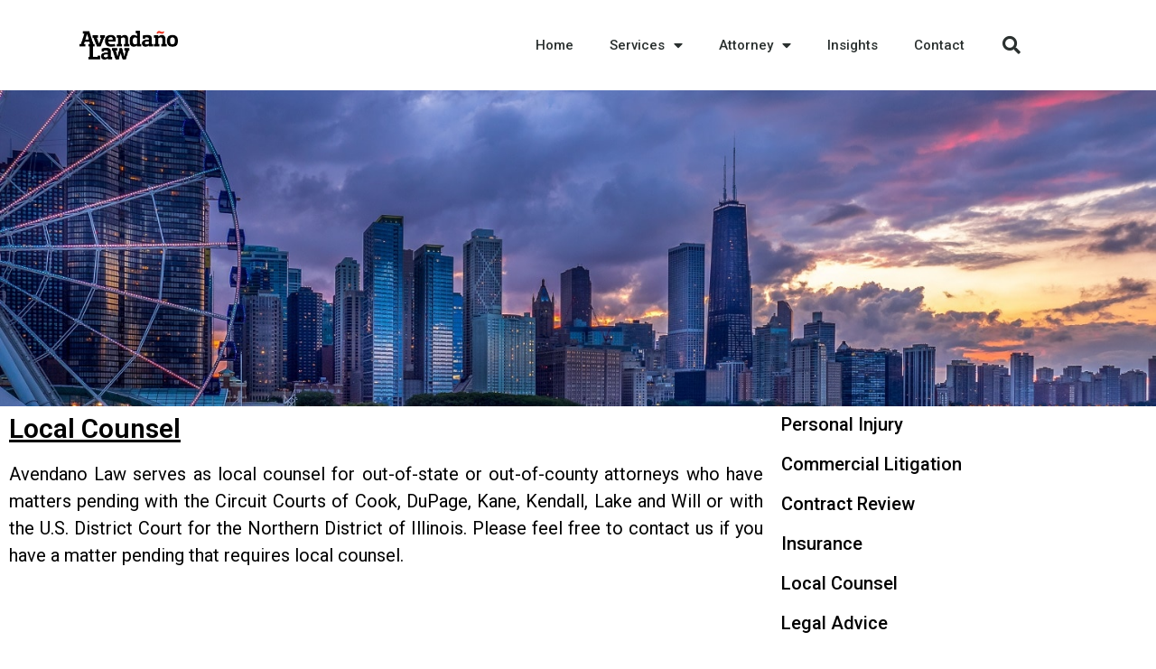

--- FILE ---
content_type: text/html; charset=UTF-8
request_url: https://avendano.law/services/local-counsel/
body_size: 13260
content:
<!doctype html>
<html lang="en-US">
<head>
	<meta charset="UTF-8">
	<meta name="viewport" content="width=device-width, initial-scale=1">
	<link rel="profile" href="https://gmpg.org/xfn/11">
	<meta name='robots' content='index, follow, max-image-preview:large, max-snippet:-1, max-video-preview:-1' />
	<style>img:is([sizes="auto" i], [sizes^="auto," i]) { contain-intrinsic-size: 3000px 1500px }</style>
	
	<!-- This site is optimized with the Yoast SEO plugin v19.6.1 - https://yoast.com/wordpress/plugins/seo/ -->
	<title>Local Counsel | Avendaño Law</title>
	<meta name="description" content="Contact Avendaño Law at 872-239-8270 if you need local counsel in the Circuit Courts of Illnois or in U.S.D.C. for the Northern District of Illinois." />
	<link rel="canonical" href="https://avendano.law/services/local-counsel/" />
	<meta property="og:locale" content="en_US" />
	<meta property="og:type" content="article" />
	<meta property="og:title" content="Local Counsel | Avendaño Law" />
	<meta property="og:description" content="Contact Avendaño Law at 872-239-8270 if you need local counsel in the Circuit Courts of Illnois or in U.S.D.C. for the Northern District of Illinois." />
	<meta property="og:url" content="https://avendano.law/services/local-counsel/" />
	<meta property="og:site_name" content="Avendaño Law" />
	<meta property="article:modified_time" content="2020-04-09T22:56:56+00:00" />
	<meta name="twitter:card" content="summary_large_image" />
	<script type="application/ld+json" class="yoast-schema-graph">{"@context":"https://schema.org","@graph":[{"@type":"WebPage","@id":"https://avendano.law/services/local-counsel/","url":"https://avendano.law/services/local-counsel/","name":"Local Counsel | Avendaño Law","isPartOf":{"@id":"https://avendano.law/#website"},"datePublished":"2020-04-01T03:44:32+00:00","dateModified":"2020-04-09T22:56:56+00:00","description":"Contact Avendaño Law at 872-239-8270 if you need local counsel in the Circuit Courts of Illnois or in U.S.D.C. for the Northern District of Illinois.","breadcrumb":{"@id":"https://avendano.law/services/local-counsel/#breadcrumb"},"inLanguage":"en-US","potentialAction":[{"@type":"ReadAction","target":["https://avendano.law/services/local-counsel/"]}]},{"@type":"BreadcrumbList","@id":"https://avendano.law/services/local-counsel/#breadcrumb","itemListElement":[{"@type":"ListItem","position":1,"name":"Home","item":"https://avendano.law/"},{"@type":"ListItem","position":2,"name":"Services","item":"https://avendano.law/services/"},{"@type":"ListItem","position":3,"name":"Local Counsel"}]},{"@type":"WebSite","@id":"https://avendano.law/#website","url":"https://avendano.law/","name":"Avendaño Law","description":"","publisher":{"@id":"https://avendano.law/#organization"},"potentialAction":[{"@type":"SearchAction","target":{"@type":"EntryPoint","urlTemplate":"https://avendano.law/?s={search_term_string}"},"query-input":"required name=search_term_string"}],"inLanguage":"en-US"},{"@type":"Organization","@id":"https://avendano.law/#organization","name":"Avendano Law","url":"https://avendano.law/","sameAs":["https://linkedin.com/company/avendano-law-llc"],"logo":{"@type":"ImageObject","inLanguage":"en-US","@id":"https://avendano.law/#/schema/logo/image/","url":"https://avendano.law/wp-content/uploads/2020/03/avendano_logo_default.png","contentUrl":"https://avendano.law/wp-content/uploads/2020/03/avendano_logo_default.png","width":2560,"height":754,"caption":"Avendano Law"},"image":{"@id":"https://avendano.law/#/schema/logo/image/"}}]}</script>
	<!-- / Yoast SEO plugin. -->


<link rel="alternate" type="application/rss+xml" title="Avendaño Law &raquo; Feed" href="https://avendano.law/feed/" />
<link rel="alternate" type="application/rss+xml" title="Avendaño Law &raquo; Comments Feed" href="https://avendano.law/comments/feed/" />
		<!-- This site uses the Google Analytics by MonsterInsights plugin v8.8.2 - Using Analytics tracking - https://www.monsterinsights.com/ -->
							<script
				src="//www.googletagmanager.com/gtag/js?id=UA-162518999-1"  data-cfasync="false" data-wpfc-render="false" async></script>
			<script data-cfasync="false" data-wpfc-render="false">
				var mi_version = '8.8.2';
				var mi_track_user = true;
				var mi_no_track_reason = '';
				
								var disableStrs = [
															'ga-disable-UA-162518999-1',
									];

				/* Function to detect opted out users */
				function __gtagTrackerIsOptedOut() {
					for (var index = 0; index < disableStrs.length; index++) {
						if (document.cookie.indexOf(disableStrs[index] + '=true') > -1) {
							return true;
						}
					}

					return false;
				}

				/* Disable tracking if the opt-out cookie exists. */
				if (__gtagTrackerIsOptedOut()) {
					for (var index = 0; index < disableStrs.length; index++) {
						window[disableStrs[index]] = true;
					}
				}

				/* Opt-out function */
				function __gtagTrackerOptout() {
					for (var index = 0; index < disableStrs.length; index++) {
						document.cookie = disableStrs[index] + '=true; expires=Thu, 31 Dec 2099 23:59:59 UTC; path=/';
						window[disableStrs[index]] = true;
					}
				}

				if ('undefined' === typeof gaOptout) {
					function gaOptout() {
						__gtagTrackerOptout();
					}
				}
								window.dataLayer = window.dataLayer || [];

				window.MonsterInsightsDualTracker = {
					helpers: {},
					trackers: {},
				};
				if (mi_track_user) {
					function __gtagDataLayer() {
						dataLayer.push(arguments);
					}

					function __gtagTracker(type, name, parameters) {
						if (!parameters) {
							parameters = {};
						}

						if (parameters.send_to) {
							__gtagDataLayer.apply(null, arguments);
							return;
						}

						if (type === 'event') {
							
														parameters.send_to = monsterinsights_frontend.ua;
							__gtagDataLayer(type, name, parameters);
													} else {
							__gtagDataLayer.apply(null, arguments);
						}
					}

					__gtagTracker('js', new Date());
					__gtagTracker('set', {
						'developer_id.dZGIzZG': true,
											});
															__gtagTracker('config', 'UA-162518999-1', {"forceSSL":"true","link_attribution":"true"} );
										window.gtag = __gtagTracker;										(function () {
						/* https://developers.google.com/analytics/devguides/collection/analyticsjs/ */
						/* ga and __gaTracker compatibility shim. */
						var noopfn = function () {
							return null;
						};
						var newtracker = function () {
							return new Tracker();
						};
						var Tracker = function () {
							return null;
						};
						var p = Tracker.prototype;
						p.get = noopfn;
						p.set = noopfn;
						p.send = function () {
							var args = Array.prototype.slice.call(arguments);
							args.unshift('send');
							__gaTracker.apply(null, args);
						};
						var __gaTracker = function () {
							var len = arguments.length;
							if (len === 0) {
								return;
							}
							var f = arguments[len - 1];
							if (typeof f !== 'object' || f === null || typeof f.hitCallback !== 'function') {
								if ('send' === arguments[0]) {
									var hitConverted, hitObject = false, action;
									if ('event' === arguments[1]) {
										if ('undefined' !== typeof arguments[3]) {
											hitObject = {
												'eventAction': arguments[3],
												'eventCategory': arguments[2],
												'eventLabel': arguments[4],
												'value': arguments[5] ? arguments[5] : 1,
											}
										}
									}
									if ('pageview' === arguments[1]) {
										if ('undefined' !== typeof arguments[2]) {
											hitObject = {
												'eventAction': 'page_view',
												'page_path': arguments[2],
											}
										}
									}
									if (typeof arguments[2] === 'object') {
										hitObject = arguments[2];
									}
									if (typeof arguments[5] === 'object') {
										Object.assign(hitObject, arguments[5]);
									}
									if ('undefined' !== typeof arguments[1].hitType) {
										hitObject = arguments[1];
										if ('pageview' === hitObject.hitType) {
											hitObject.eventAction = 'page_view';
										}
									}
									if (hitObject) {
										action = 'timing' === arguments[1].hitType ? 'timing_complete' : hitObject.eventAction;
										hitConverted = mapArgs(hitObject);
										__gtagTracker('event', action, hitConverted);
									}
								}
								return;
							}

							function mapArgs(args) {
								var arg, hit = {};
								var gaMap = {
									'eventCategory': 'event_category',
									'eventAction': 'event_action',
									'eventLabel': 'event_label',
									'eventValue': 'event_value',
									'nonInteraction': 'non_interaction',
									'timingCategory': 'event_category',
									'timingVar': 'name',
									'timingValue': 'value',
									'timingLabel': 'event_label',
									'page': 'page_path',
									'location': 'page_location',
									'title': 'page_title',
								};
								for (arg in args) {
																		if (!(!args.hasOwnProperty(arg) || !gaMap.hasOwnProperty(arg))) {
										hit[gaMap[arg]] = args[arg];
									} else {
										hit[arg] = args[arg];
									}
								}
								return hit;
							}

							try {
								f.hitCallback();
							} catch (ex) {
							}
						};
						__gaTracker.create = newtracker;
						__gaTracker.getByName = newtracker;
						__gaTracker.getAll = function () {
							return [];
						};
						__gaTracker.remove = noopfn;
						__gaTracker.loaded = true;
						window['__gaTracker'] = __gaTracker;
					})();
									} else {
										console.log("");
					(function () {
						function __gtagTracker() {
							return null;
						}

						window['__gtagTracker'] = __gtagTracker;
						window['gtag'] = __gtagTracker;
					})();
									}
			</script>
				<!-- / Google Analytics by MonsterInsights -->
		<script>
window._wpemojiSettings = {"baseUrl":"https:\/\/s.w.org\/images\/core\/emoji\/16.0.1\/72x72\/","ext":".png","svgUrl":"https:\/\/s.w.org\/images\/core\/emoji\/16.0.1\/svg\/","svgExt":".svg","source":{"concatemoji":"https:\/\/avendano.law\/wp-includes\/js\/wp-emoji-release.min.js?ver=6.8.3"}};
/*! This file is auto-generated */
!function(s,n){var o,i,e;function c(e){try{var t={supportTests:e,timestamp:(new Date).valueOf()};sessionStorage.setItem(o,JSON.stringify(t))}catch(e){}}function p(e,t,n){e.clearRect(0,0,e.canvas.width,e.canvas.height),e.fillText(t,0,0);var t=new Uint32Array(e.getImageData(0,0,e.canvas.width,e.canvas.height).data),a=(e.clearRect(0,0,e.canvas.width,e.canvas.height),e.fillText(n,0,0),new Uint32Array(e.getImageData(0,0,e.canvas.width,e.canvas.height).data));return t.every(function(e,t){return e===a[t]})}function u(e,t){e.clearRect(0,0,e.canvas.width,e.canvas.height),e.fillText(t,0,0);for(var n=e.getImageData(16,16,1,1),a=0;a<n.data.length;a++)if(0!==n.data[a])return!1;return!0}function f(e,t,n,a){switch(t){case"flag":return n(e,"\ud83c\udff3\ufe0f\u200d\u26a7\ufe0f","\ud83c\udff3\ufe0f\u200b\u26a7\ufe0f")?!1:!n(e,"\ud83c\udde8\ud83c\uddf6","\ud83c\udde8\u200b\ud83c\uddf6")&&!n(e,"\ud83c\udff4\udb40\udc67\udb40\udc62\udb40\udc65\udb40\udc6e\udb40\udc67\udb40\udc7f","\ud83c\udff4\u200b\udb40\udc67\u200b\udb40\udc62\u200b\udb40\udc65\u200b\udb40\udc6e\u200b\udb40\udc67\u200b\udb40\udc7f");case"emoji":return!a(e,"\ud83e\udedf")}return!1}function g(e,t,n,a){var r="undefined"!=typeof WorkerGlobalScope&&self instanceof WorkerGlobalScope?new OffscreenCanvas(300,150):s.createElement("canvas"),o=r.getContext("2d",{willReadFrequently:!0}),i=(o.textBaseline="top",o.font="600 32px Arial",{});return e.forEach(function(e){i[e]=t(o,e,n,a)}),i}function t(e){var t=s.createElement("script");t.src=e,t.defer=!0,s.head.appendChild(t)}"undefined"!=typeof Promise&&(o="wpEmojiSettingsSupports",i=["flag","emoji"],n.supports={everything:!0,everythingExceptFlag:!0},e=new Promise(function(e){s.addEventListener("DOMContentLoaded",e,{once:!0})}),new Promise(function(t){var n=function(){try{var e=JSON.parse(sessionStorage.getItem(o));if("object"==typeof e&&"number"==typeof e.timestamp&&(new Date).valueOf()<e.timestamp+604800&&"object"==typeof e.supportTests)return e.supportTests}catch(e){}return null}();if(!n){if("undefined"!=typeof Worker&&"undefined"!=typeof OffscreenCanvas&&"undefined"!=typeof URL&&URL.createObjectURL&&"undefined"!=typeof Blob)try{var e="postMessage("+g.toString()+"("+[JSON.stringify(i),f.toString(),p.toString(),u.toString()].join(",")+"));",a=new Blob([e],{type:"text/javascript"}),r=new Worker(URL.createObjectURL(a),{name:"wpTestEmojiSupports"});return void(r.onmessage=function(e){c(n=e.data),r.terminate(),t(n)})}catch(e){}c(n=g(i,f,p,u))}t(n)}).then(function(e){for(var t in e)n.supports[t]=e[t],n.supports.everything=n.supports.everything&&n.supports[t],"flag"!==t&&(n.supports.everythingExceptFlag=n.supports.everythingExceptFlag&&n.supports[t]);n.supports.everythingExceptFlag=n.supports.everythingExceptFlag&&!n.supports.flag,n.DOMReady=!1,n.readyCallback=function(){n.DOMReady=!0}}).then(function(){return e}).then(function(){var e;n.supports.everything||(n.readyCallback(),(e=n.source||{}).concatemoji?t(e.concatemoji):e.wpemoji&&e.twemoji&&(t(e.twemoji),t(e.wpemoji)))}))}((window,document),window._wpemojiSettings);
</script>
<style id='wp-emoji-styles-inline-css'>

	img.wp-smiley, img.emoji {
		display: inline !important;
		border: none !important;
		box-shadow: none !important;
		height: 1em !important;
		width: 1em !important;
		margin: 0 0.07em !important;
		vertical-align: -0.1em !important;
		background: none !important;
		padding: 0 !important;
	}
</style>
<style id='global-styles-inline-css'>
:root{--wp--preset--aspect-ratio--square: 1;--wp--preset--aspect-ratio--4-3: 4/3;--wp--preset--aspect-ratio--3-4: 3/4;--wp--preset--aspect-ratio--3-2: 3/2;--wp--preset--aspect-ratio--2-3: 2/3;--wp--preset--aspect-ratio--16-9: 16/9;--wp--preset--aspect-ratio--9-16: 9/16;--wp--preset--color--black: #000000;--wp--preset--color--cyan-bluish-gray: #abb8c3;--wp--preset--color--white: #ffffff;--wp--preset--color--pale-pink: #f78da7;--wp--preset--color--vivid-red: #cf2e2e;--wp--preset--color--luminous-vivid-orange: #ff6900;--wp--preset--color--luminous-vivid-amber: #fcb900;--wp--preset--color--light-green-cyan: #7bdcb5;--wp--preset--color--vivid-green-cyan: #00d084;--wp--preset--color--pale-cyan-blue: #8ed1fc;--wp--preset--color--vivid-cyan-blue: #0693e3;--wp--preset--color--vivid-purple: #9b51e0;--wp--preset--gradient--vivid-cyan-blue-to-vivid-purple: linear-gradient(135deg,rgba(6,147,227,1) 0%,rgb(155,81,224) 100%);--wp--preset--gradient--light-green-cyan-to-vivid-green-cyan: linear-gradient(135deg,rgb(122,220,180) 0%,rgb(0,208,130) 100%);--wp--preset--gradient--luminous-vivid-amber-to-luminous-vivid-orange: linear-gradient(135deg,rgba(252,185,0,1) 0%,rgba(255,105,0,1) 100%);--wp--preset--gradient--luminous-vivid-orange-to-vivid-red: linear-gradient(135deg,rgba(255,105,0,1) 0%,rgb(207,46,46) 100%);--wp--preset--gradient--very-light-gray-to-cyan-bluish-gray: linear-gradient(135deg,rgb(238,238,238) 0%,rgb(169,184,195) 100%);--wp--preset--gradient--cool-to-warm-spectrum: linear-gradient(135deg,rgb(74,234,220) 0%,rgb(151,120,209) 20%,rgb(207,42,186) 40%,rgb(238,44,130) 60%,rgb(251,105,98) 80%,rgb(254,248,76) 100%);--wp--preset--gradient--blush-light-purple: linear-gradient(135deg,rgb(255,206,236) 0%,rgb(152,150,240) 100%);--wp--preset--gradient--blush-bordeaux: linear-gradient(135deg,rgb(254,205,165) 0%,rgb(254,45,45) 50%,rgb(107,0,62) 100%);--wp--preset--gradient--luminous-dusk: linear-gradient(135deg,rgb(255,203,112) 0%,rgb(199,81,192) 50%,rgb(65,88,208) 100%);--wp--preset--gradient--pale-ocean: linear-gradient(135deg,rgb(255,245,203) 0%,rgb(182,227,212) 50%,rgb(51,167,181) 100%);--wp--preset--gradient--electric-grass: linear-gradient(135deg,rgb(202,248,128) 0%,rgb(113,206,126) 100%);--wp--preset--gradient--midnight: linear-gradient(135deg,rgb(2,3,129) 0%,rgb(40,116,252) 100%);--wp--preset--font-size--small: 13px;--wp--preset--font-size--medium: 20px;--wp--preset--font-size--large: 36px;--wp--preset--font-size--x-large: 42px;--wp--preset--spacing--20: 0.44rem;--wp--preset--spacing--30: 0.67rem;--wp--preset--spacing--40: 1rem;--wp--preset--spacing--50: 1.5rem;--wp--preset--spacing--60: 2.25rem;--wp--preset--spacing--70: 3.38rem;--wp--preset--spacing--80: 5.06rem;--wp--preset--shadow--natural: 6px 6px 9px rgba(0, 0, 0, 0.2);--wp--preset--shadow--deep: 12px 12px 50px rgba(0, 0, 0, 0.4);--wp--preset--shadow--sharp: 6px 6px 0px rgba(0, 0, 0, 0.2);--wp--preset--shadow--outlined: 6px 6px 0px -3px rgba(255, 255, 255, 1), 6px 6px rgba(0, 0, 0, 1);--wp--preset--shadow--crisp: 6px 6px 0px rgba(0, 0, 0, 1);}:root { --wp--style--global--content-size: 800px;--wp--style--global--wide-size: 1200px; }:where(body) { margin: 0; }.wp-site-blocks > .alignleft { float: left; margin-right: 2em; }.wp-site-blocks > .alignright { float: right; margin-left: 2em; }.wp-site-blocks > .aligncenter { justify-content: center; margin-left: auto; margin-right: auto; }:where(.wp-site-blocks) > * { margin-block-start: 24px; margin-block-end: 0; }:where(.wp-site-blocks) > :first-child { margin-block-start: 0; }:where(.wp-site-blocks) > :last-child { margin-block-end: 0; }:root { --wp--style--block-gap: 24px; }:root :where(.is-layout-flow) > :first-child{margin-block-start: 0;}:root :where(.is-layout-flow) > :last-child{margin-block-end: 0;}:root :where(.is-layout-flow) > *{margin-block-start: 24px;margin-block-end: 0;}:root :where(.is-layout-constrained) > :first-child{margin-block-start: 0;}:root :where(.is-layout-constrained) > :last-child{margin-block-end: 0;}:root :where(.is-layout-constrained) > *{margin-block-start: 24px;margin-block-end: 0;}:root :where(.is-layout-flex){gap: 24px;}:root :where(.is-layout-grid){gap: 24px;}.is-layout-flow > .alignleft{float: left;margin-inline-start: 0;margin-inline-end: 2em;}.is-layout-flow > .alignright{float: right;margin-inline-start: 2em;margin-inline-end: 0;}.is-layout-flow > .aligncenter{margin-left: auto !important;margin-right: auto !important;}.is-layout-constrained > .alignleft{float: left;margin-inline-start: 0;margin-inline-end: 2em;}.is-layout-constrained > .alignright{float: right;margin-inline-start: 2em;margin-inline-end: 0;}.is-layout-constrained > .aligncenter{margin-left: auto !important;margin-right: auto !important;}.is-layout-constrained > :where(:not(.alignleft):not(.alignright):not(.alignfull)){max-width: var(--wp--style--global--content-size);margin-left: auto !important;margin-right: auto !important;}.is-layout-constrained > .alignwide{max-width: var(--wp--style--global--wide-size);}body .is-layout-flex{display: flex;}.is-layout-flex{flex-wrap: wrap;align-items: center;}.is-layout-flex > :is(*, div){margin: 0;}body .is-layout-grid{display: grid;}.is-layout-grid > :is(*, div){margin: 0;}body{padding-top: 0px;padding-right: 0px;padding-bottom: 0px;padding-left: 0px;}a:where(:not(.wp-element-button)){text-decoration: underline;}:root :where(.wp-element-button, .wp-block-button__link){background-color: #32373c;border-width: 0;color: #fff;font-family: inherit;font-size: inherit;line-height: inherit;padding: calc(0.667em + 2px) calc(1.333em + 2px);text-decoration: none;}.has-black-color{color: var(--wp--preset--color--black) !important;}.has-cyan-bluish-gray-color{color: var(--wp--preset--color--cyan-bluish-gray) !important;}.has-white-color{color: var(--wp--preset--color--white) !important;}.has-pale-pink-color{color: var(--wp--preset--color--pale-pink) !important;}.has-vivid-red-color{color: var(--wp--preset--color--vivid-red) !important;}.has-luminous-vivid-orange-color{color: var(--wp--preset--color--luminous-vivid-orange) !important;}.has-luminous-vivid-amber-color{color: var(--wp--preset--color--luminous-vivid-amber) !important;}.has-light-green-cyan-color{color: var(--wp--preset--color--light-green-cyan) !important;}.has-vivid-green-cyan-color{color: var(--wp--preset--color--vivid-green-cyan) !important;}.has-pale-cyan-blue-color{color: var(--wp--preset--color--pale-cyan-blue) !important;}.has-vivid-cyan-blue-color{color: var(--wp--preset--color--vivid-cyan-blue) !important;}.has-vivid-purple-color{color: var(--wp--preset--color--vivid-purple) !important;}.has-black-background-color{background-color: var(--wp--preset--color--black) !important;}.has-cyan-bluish-gray-background-color{background-color: var(--wp--preset--color--cyan-bluish-gray) !important;}.has-white-background-color{background-color: var(--wp--preset--color--white) !important;}.has-pale-pink-background-color{background-color: var(--wp--preset--color--pale-pink) !important;}.has-vivid-red-background-color{background-color: var(--wp--preset--color--vivid-red) !important;}.has-luminous-vivid-orange-background-color{background-color: var(--wp--preset--color--luminous-vivid-orange) !important;}.has-luminous-vivid-amber-background-color{background-color: var(--wp--preset--color--luminous-vivid-amber) !important;}.has-light-green-cyan-background-color{background-color: var(--wp--preset--color--light-green-cyan) !important;}.has-vivid-green-cyan-background-color{background-color: var(--wp--preset--color--vivid-green-cyan) !important;}.has-pale-cyan-blue-background-color{background-color: var(--wp--preset--color--pale-cyan-blue) !important;}.has-vivid-cyan-blue-background-color{background-color: var(--wp--preset--color--vivid-cyan-blue) !important;}.has-vivid-purple-background-color{background-color: var(--wp--preset--color--vivid-purple) !important;}.has-black-border-color{border-color: var(--wp--preset--color--black) !important;}.has-cyan-bluish-gray-border-color{border-color: var(--wp--preset--color--cyan-bluish-gray) !important;}.has-white-border-color{border-color: var(--wp--preset--color--white) !important;}.has-pale-pink-border-color{border-color: var(--wp--preset--color--pale-pink) !important;}.has-vivid-red-border-color{border-color: var(--wp--preset--color--vivid-red) !important;}.has-luminous-vivid-orange-border-color{border-color: var(--wp--preset--color--luminous-vivid-orange) !important;}.has-luminous-vivid-amber-border-color{border-color: var(--wp--preset--color--luminous-vivid-amber) !important;}.has-light-green-cyan-border-color{border-color: var(--wp--preset--color--light-green-cyan) !important;}.has-vivid-green-cyan-border-color{border-color: var(--wp--preset--color--vivid-green-cyan) !important;}.has-pale-cyan-blue-border-color{border-color: var(--wp--preset--color--pale-cyan-blue) !important;}.has-vivid-cyan-blue-border-color{border-color: var(--wp--preset--color--vivid-cyan-blue) !important;}.has-vivid-purple-border-color{border-color: var(--wp--preset--color--vivid-purple) !important;}.has-vivid-cyan-blue-to-vivid-purple-gradient-background{background: var(--wp--preset--gradient--vivid-cyan-blue-to-vivid-purple) !important;}.has-light-green-cyan-to-vivid-green-cyan-gradient-background{background: var(--wp--preset--gradient--light-green-cyan-to-vivid-green-cyan) !important;}.has-luminous-vivid-amber-to-luminous-vivid-orange-gradient-background{background: var(--wp--preset--gradient--luminous-vivid-amber-to-luminous-vivid-orange) !important;}.has-luminous-vivid-orange-to-vivid-red-gradient-background{background: var(--wp--preset--gradient--luminous-vivid-orange-to-vivid-red) !important;}.has-very-light-gray-to-cyan-bluish-gray-gradient-background{background: var(--wp--preset--gradient--very-light-gray-to-cyan-bluish-gray) !important;}.has-cool-to-warm-spectrum-gradient-background{background: var(--wp--preset--gradient--cool-to-warm-spectrum) !important;}.has-blush-light-purple-gradient-background{background: var(--wp--preset--gradient--blush-light-purple) !important;}.has-blush-bordeaux-gradient-background{background: var(--wp--preset--gradient--blush-bordeaux) !important;}.has-luminous-dusk-gradient-background{background: var(--wp--preset--gradient--luminous-dusk) !important;}.has-pale-ocean-gradient-background{background: var(--wp--preset--gradient--pale-ocean) !important;}.has-electric-grass-gradient-background{background: var(--wp--preset--gradient--electric-grass) !important;}.has-midnight-gradient-background{background: var(--wp--preset--gradient--midnight) !important;}.has-small-font-size{font-size: var(--wp--preset--font-size--small) !important;}.has-medium-font-size{font-size: var(--wp--preset--font-size--medium) !important;}.has-large-font-size{font-size: var(--wp--preset--font-size--large) !important;}.has-x-large-font-size{font-size: var(--wp--preset--font-size--x-large) !important;}
:root :where(.wp-block-pullquote){font-size: 1.5em;line-height: 1.6;}
</style>
<link rel='stylesheet' id='wp-components-css' href='https://avendano.law/wp-includes/css/dist/components/style.min.css?ver=6.8.3' media='all' />
<link rel='stylesheet' id='godaddy-styles-css' href='https://avendano.law/wp-content/mu-plugins/vendor/wpex/godaddy-launch/includes/Dependencies/GoDaddy/Styles/build/latest.css?ver=2.0.2' media='all' />
<link rel='stylesheet' id='hello-elementor-css' href='https://avendano.law/wp-content/themes/hello-elementor/assets/css/reset.css?ver=3.4.6' media='all' />
<link rel='stylesheet' id='hello-elementor-theme-style-css' href='https://avendano.law/wp-content/themes/hello-elementor/assets/css/theme.css?ver=3.4.6' media='all' />
<link rel='stylesheet' id='hello-elementor-header-footer-css' href='https://avendano.law/wp-content/themes/hello-elementor/assets/css/header-footer.css?ver=3.4.6' media='all' />
<link rel='stylesheet' id='elementor-icons-css' href='https://avendano.law/wp-content/plugins/elementor/assets/lib/eicons/css/elementor-icons.min.css?ver=5.45.0' media='all' />
<link rel='stylesheet' id='elementor-frontend-css' href='https://avendano.law/wp-content/plugins/elementor/assets/css/frontend.min.css?ver=3.34.1' media='all' />
<link rel='stylesheet' id='elementor-post-306-css' href='https://avendano.law/wp-content/uploads/elementor/css/post-306.css?ver=1769036383' media='all' />
<link rel='stylesheet' id='elementor-pro-css' href='https://avendano.law/wp-content/plugins/elementor-pro/assets/css/frontend.min.css?ver=3.0.9' media='all' />
<link rel='stylesheet' id='widget-heading-css' href='https://avendano.law/wp-content/plugins/elementor/assets/css/widget-heading.min.css?ver=3.34.1' media='all' />
<link rel='stylesheet' id='elementor-post-441-css' href='https://avendano.law/wp-content/uploads/elementor/css/post-441.css?ver=1769077007' media='all' />
<link rel='stylesheet' id='elementor-post-305-css' href='https://avendano.law/wp-content/uploads/elementor/css/post-305.css?ver=1769036383' media='all' />
<link rel='stylesheet' id='elementor-post-319-css' href='https://avendano.law/wp-content/uploads/elementor/css/post-319.css?ver=1769036383' media='all' />
<link rel='stylesheet' id='elementor-gf-roboto-css' href='https://fonts.googleapis.com/css?family=Roboto:100,100italic,200,200italic,300,300italic,400,400italic,500,500italic,600,600italic,700,700italic,800,800italic,900,900italic&#038;display=auto' media='all' />
<link rel='stylesheet' id='elementor-gf-robotoslab-css' href='https://fonts.googleapis.com/css?family=Roboto+Slab:100,100italic,200,200italic,300,300italic,400,400italic,500,500italic,600,600italic,700,700italic,800,800italic,900,900italic&#038;display=auto' media='all' />
<link rel='stylesheet' id='elementor-gf-montserrat-css' href='https://fonts.googleapis.com/css?family=Montserrat:100,100italic,200,200italic,300,300italic,400,400italic,500,500italic,600,600italic,700,700italic,800,800italic,900,900italic&#038;display=auto' media='all' />
<link rel='stylesheet' id='elementor-icons-shared-0-css' href='https://avendano.law/wp-content/plugins/elementor/assets/lib/font-awesome/css/fontawesome.min.css?ver=5.15.3' media='all' />
<link rel='stylesheet' id='elementor-icons-fa-solid-css' href='https://avendano.law/wp-content/plugins/elementor/assets/lib/font-awesome/css/solid.min.css?ver=5.15.3' media='all' />
<script src="https://avendano.law/wp-content/plugins/google-analytics-for-wordpress/assets/js/frontend-gtag.min.js?ver=8.8.2" id="monsterinsights-frontend-script-js"></script>
<script data-cfasync="false" data-wpfc-render="false" id='monsterinsights-frontend-script-js-extra'>var monsterinsights_frontend = {"js_events_tracking":"true","download_extensions":"doc,pdf,ppt,zip,xls,docx,pptx,xlsx","inbound_paths":"[{\"path\":\"\\\/go\\\/\",\"label\":\"affiliate\"},{\"path\":\"\\\/recommend\\\/\",\"label\":\"affiliate\"}]","home_url":"https:\/\/avendano.law","hash_tracking":"false","ua":"UA-162518999-1","v4_id":""};</script>
<script src="https://avendano.law/wp-includes/js/jquery/jquery.min.js?ver=3.7.1" id="jquery-core-js"></script>
<script src="https://avendano.law/wp-includes/js/jquery/jquery-migrate.min.js?ver=3.4.1" id="jquery-migrate-js"></script>
<link rel="https://api.w.org/" href="https://avendano.law/wp-json/" /><link rel="alternate" title="JSON" type="application/json" href="https://avendano.law/wp-json/wp/v2/pages/441" /><link rel="EditURI" type="application/rsd+xml" title="RSD" href="https://avendano.law/xmlrpc.php?rsd" />
<meta name="generator" content="WordPress 6.8.3" />
<link rel='shortlink' href='https://avendano.law/?p=441' />
<link rel="alternate" title="oEmbed (JSON)" type="application/json+oembed" href="https://avendano.law/wp-json/oembed/1.0/embed?url=https%3A%2F%2Favendano.law%2Fservices%2Flocal-counsel%2F" />
<link rel="alternate" title="oEmbed (XML)" type="text/xml+oembed" href="https://avendano.law/wp-json/oembed/1.0/embed?url=https%3A%2F%2Favendano.law%2Fservices%2Flocal-counsel%2F&#038;format=xml" />
<meta name="generator" content="Elementor 3.34.1; features: additional_custom_breakpoints; settings: css_print_method-external, google_font-enabled, font_display-auto">
			<style>
				.e-con.e-parent:nth-of-type(n+4):not(.e-lazyloaded):not(.e-no-lazyload),
				.e-con.e-parent:nth-of-type(n+4):not(.e-lazyloaded):not(.e-no-lazyload) * {
					background-image: none !important;
				}
				@media screen and (max-height: 1024px) {
					.e-con.e-parent:nth-of-type(n+3):not(.e-lazyloaded):not(.e-no-lazyload),
					.e-con.e-parent:nth-of-type(n+3):not(.e-lazyloaded):not(.e-no-lazyload) * {
						background-image: none !important;
					}
				}
				@media screen and (max-height: 640px) {
					.e-con.e-parent:nth-of-type(n+2):not(.e-lazyloaded):not(.e-no-lazyload),
					.e-con.e-parent:nth-of-type(n+2):not(.e-lazyloaded):not(.e-no-lazyload) * {
						background-image: none !important;
					}
				}
			</style>
			<link rel="icon" href="https://avendano.law/wp-content/uploads/2020/04/cropped-avendano_logo_default-e1586474843258-32x32.png" sizes="32x32" />
<link rel="icon" href="https://avendano.law/wp-content/uploads/2020/04/cropped-avendano_logo_default-e1586474843258-192x192.png" sizes="192x192" />
<link rel="apple-touch-icon" href="https://avendano.law/wp-content/uploads/2020/04/cropped-avendano_logo_default-e1586474843258-180x180.png" />
<meta name="msapplication-TileImage" content="https://avendano.law/wp-content/uploads/2020/04/cropped-avendano_logo_default-e1586474843258-270x270.png" />
</head>
<body class="wp-singular page-template page-template-elementor_header_footer page page-id-441 page-child parent-pageid-184 wp-custom-logo wp-embed-responsive wp-theme-hello-elementor hello-elementor-default elementor-default elementor-template-full-width elementor-kit-306 elementor-page elementor-page-441">


<a class="skip-link screen-reader-text" href="#content">Skip to content</a>

		<div data-elementor-type="header" data-elementor-id="305" class="elementor elementor-305 elementor-location-header">
		<div class="elementor-section-wrap">
					<header class="elementor-section elementor-top-section elementor-element elementor-element-5464e7a4 elementor-section-content-middle elementor-section-height-min-height elementor-section-boxed elementor-section-height-default elementor-section-items-middle" data-id="5464e7a4" data-element_type="section" data-settings="{&quot;background_background&quot;:&quot;classic&quot;}">
						<div class="elementor-container elementor-column-gap-no">
					<div class="elementor-column elementor-col-25 elementor-top-column elementor-element elementor-element-25d2438a" data-id="25d2438a" data-element_type="column">
			<div class="elementor-widget-wrap elementor-element-populated">
						<div class="elementor-element elementor-element-5257118 elementor-widget elementor-widget-theme-site-logo elementor-widget-image" data-id="5257118" data-element_type="widget" data-widget_type="theme-site-logo.default">
				<div class="elementor-widget-container">
																<a href="https://avendano.law">
							<img fetchpriority="high" width="768" height="226" src="https://avendano.law/wp-content/uploads/2020/03/avendano_logo_default-768x226.png" class="attachment-medium_large size-medium_large wp-image-408" alt="" srcset="https://avendano.law/wp-content/uploads/2020/03/avendano_logo_default-768x226.png 768w, https://avendano.law/wp-content/uploads/2020/03/avendano_logo_default-300x88.png 300w, https://avendano.law/wp-content/uploads/2020/03/avendano_logo_default-1024x302.png 1024w, https://avendano.law/wp-content/uploads/2020/03/avendano_logo_default-1536x453.png 1536w, https://avendano.law/wp-content/uploads/2020/03/avendano_logo_default-2048x604.png 2048w" sizes="(max-width: 768px) 100vw, 768px" />								</a>
															</div>
				</div>
					</div>
		</div>
				<div class="elementor-column elementor-col-50 elementor-top-column elementor-element elementor-element-48ae0f35" data-id="48ae0f35" data-element_type="column">
			<div class="elementor-widget-wrap elementor-element-populated">
						<div class="elementor-element elementor-element-3aa6f02b elementor-nav-menu__align-right elementor-nav-menu--stretch elementor-nav-menu--indicator-classic elementor-nav-menu--dropdown-tablet elementor-nav-menu__text-align-aside elementor-nav-menu--toggle elementor-nav-menu--burger elementor-widget elementor-widget-nav-menu" data-id="3aa6f02b" data-element_type="widget" data-settings="{&quot;full_width&quot;:&quot;stretch&quot;,&quot;layout&quot;:&quot;horizontal&quot;,&quot;toggle&quot;:&quot;burger&quot;}" data-widget_type="nav-menu.default">
				<div class="elementor-widget-container">
								<nav role="navigation" class="elementor-nav-menu--main elementor-nav-menu__container elementor-nav-menu--layout-horizontal e--pointer-underline e--animation-fade"><ul id="menu-1-3aa6f02b" class="elementor-nav-menu"><li class="menu-item menu-item-type-custom menu-item-object-custom menu-item-home menu-item-44"><a href="https://avendano.law/" class="elementor-item">Home</a></li>
<li class="menu-item menu-item-type-post_type menu-item-object-page current-page-ancestor current-menu-ancestor current-menu-parent current-page-parent current_page_parent current_page_ancestor menu-item-has-children menu-item-195"><a href="https://avendano.law/services/" class="elementor-item">Services</a>
<ul class="sub-menu elementor-nav-menu--dropdown">
	<li class="menu-item menu-item-type-post_type menu-item-object-page menu-item-487"><a href="https://avendano.law/services/personal-injury/" class="elementor-sub-item">Personal Injury</a></li>
	<li class="menu-item menu-item-type-post_type menu-item-object-page menu-item-489"><a href="https://avendano.law/services/commercial-litigation/" class="elementor-sub-item">Commercial Litigation</a></li>
	<li class="menu-item menu-item-type-post_type menu-item-object-page menu-item-486"><a href="https://avendano.law/services/contract-review/" class="elementor-sub-item">Contract Review</a></li>
	<li class="menu-item menu-item-type-post_type menu-item-object-page menu-item-488"><a href="https://avendano.law/services/insurance/" class="elementor-sub-item">Insurance</a></li>
	<li class="menu-item menu-item-type-post_type menu-item-object-page current-menu-item page_item page-item-441 current_page_item menu-item-485"><a href="https://avendano.law/services/local-counsel/" aria-current="page" class="elementor-sub-item elementor-item-active">Local Counsel</a></li>
	<li class="menu-item menu-item-type-post_type menu-item-object-page menu-item-484"><a href="https://avendano.law/services/legal-advice/" class="elementor-sub-item">Legal Advice</a></li>
</ul>
</li>
<li class="menu-item menu-item-type-custom menu-item-object-custom menu-item-has-children menu-item-274"><a href="#" class="elementor-item elementor-item-anchor">Attorney</a>
<ul class="sub-menu elementor-nav-menu--dropdown">
	<li class="menu-item menu-item-type-post_type menu-item-object-page menu-item-268"><a href="https://avendano.law/giovanny-avendano/" class="elementor-sub-item">Giovanny Avendaño</a></li>
</ul>
</li>
<li class="menu-item menu-item-type-post_type menu-item-object-page menu-item-663"><a href="https://avendano.law/insights/" class="elementor-item">Insights</a></li>
<li class="menu-item menu-item-type-post_type menu-item-object-page menu-item-352"><a href="https://avendano.law/contact/" class="elementor-item">Contact</a></li>
</ul></nav>
					<div class="elementor-menu-toggle" role="button" tabindex="0" aria-label="Menu Toggle" aria-expanded="false">
			<i class="eicon-menu-bar" aria-hidden="true"></i>
			<span class="elementor-screen-only">Menu</span>
		</div>
			<nav class="elementor-nav-menu--dropdown elementor-nav-menu__container" role="navigation" aria-hidden="true"><ul id="menu-2-3aa6f02b" class="elementor-nav-menu"><li class="menu-item menu-item-type-custom menu-item-object-custom menu-item-home menu-item-44"><a href="https://avendano.law/" class="elementor-item">Home</a></li>
<li class="menu-item menu-item-type-post_type menu-item-object-page current-page-ancestor current-menu-ancestor current-menu-parent current-page-parent current_page_parent current_page_ancestor menu-item-has-children menu-item-195"><a href="https://avendano.law/services/" class="elementor-item">Services</a>
<ul class="sub-menu elementor-nav-menu--dropdown">
	<li class="menu-item menu-item-type-post_type menu-item-object-page menu-item-487"><a href="https://avendano.law/services/personal-injury/" class="elementor-sub-item">Personal Injury</a></li>
	<li class="menu-item menu-item-type-post_type menu-item-object-page menu-item-489"><a href="https://avendano.law/services/commercial-litigation/" class="elementor-sub-item">Commercial Litigation</a></li>
	<li class="menu-item menu-item-type-post_type menu-item-object-page menu-item-486"><a href="https://avendano.law/services/contract-review/" class="elementor-sub-item">Contract Review</a></li>
	<li class="menu-item menu-item-type-post_type menu-item-object-page menu-item-488"><a href="https://avendano.law/services/insurance/" class="elementor-sub-item">Insurance</a></li>
	<li class="menu-item menu-item-type-post_type menu-item-object-page current-menu-item page_item page-item-441 current_page_item menu-item-485"><a href="https://avendano.law/services/local-counsel/" aria-current="page" class="elementor-sub-item elementor-item-active">Local Counsel</a></li>
	<li class="menu-item menu-item-type-post_type menu-item-object-page menu-item-484"><a href="https://avendano.law/services/legal-advice/" class="elementor-sub-item">Legal Advice</a></li>
</ul>
</li>
<li class="menu-item menu-item-type-custom menu-item-object-custom menu-item-has-children menu-item-274"><a href="#" class="elementor-item elementor-item-anchor">Attorney</a>
<ul class="sub-menu elementor-nav-menu--dropdown">
	<li class="menu-item menu-item-type-post_type menu-item-object-page menu-item-268"><a href="https://avendano.law/giovanny-avendano/" class="elementor-sub-item">Giovanny Avendaño</a></li>
</ul>
</li>
<li class="menu-item menu-item-type-post_type menu-item-object-page menu-item-663"><a href="https://avendano.law/insights/" class="elementor-item">Insights</a></li>
<li class="menu-item menu-item-type-post_type menu-item-object-page menu-item-352"><a href="https://avendano.law/contact/" class="elementor-item">Contact</a></li>
</ul></nav>
						</div>
				</div>
					</div>
		</div>
				<div class="elementor-column elementor-col-25 elementor-top-column elementor-element elementor-element-709bb81a" data-id="709bb81a" data-element_type="column">
			<div class="elementor-widget-wrap elementor-element-populated">
						<div class="elementor-element elementor-element-52d8d1e7 elementor-search-form--skin-full_screen elementor-widget elementor-widget-search-form" data-id="52d8d1e7" data-element_type="widget" data-settings="{&quot;skin&quot;:&quot;full_screen&quot;}" data-widget_type="search-form.default">
				<div class="elementor-widget-container">
							<form class="elementor-search-form" role="search" action="https://avendano.law" method="get">
									<div class="elementor-search-form__toggle">
				<i aria-hidden="true" class="fas fa-search"></i>				<span class="elementor-screen-only">Search</span>
			</div>
						<div class="elementor-search-form__container">
								<input placeholder="Search..." class="elementor-search-form__input" type="search" name="s" title="Search" value="">
																<div class="dialog-lightbox-close-button dialog-close-button">
					<i class="eicon-close" aria-hidden="true"></i>
					<span class="elementor-screen-only">Close</span>
				</div>
							</div>
		</form>
						</div>
				</div>
					</div>
		</div>
					</div>
		</header>
				</div>
		</div>
				<div data-elementor-type="wp-page" data-elementor-id="441" class="elementor elementor-441">
						<section class="elementor-section elementor-top-section elementor-element elementor-element-7e95f78a elementor-section-height-min-height elementor-section-boxed elementor-section-height-default elementor-section-items-middle" data-id="7e95f78a" data-element_type="section" data-settings="{&quot;background_background&quot;:&quot;classic&quot;}">
						<div class="elementor-container elementor-column-gap-default">
					<div class="elementor-column elementor-col-100 elementor-top-column elementor-element elementor-element-264a423" data-id="264a423" data-element_type="column">
			<div class="elementor-widget-wrap">
							</div>
		</div>
					</div>
		</section>
				<section class="elementor-section elementor-top-section elementor-element elementor-element-38fca002 elementor-section-boxed elementor-section-height-default elementor-section-height-default" data-id="38fca002" data-element_type="section">
						<div class="elementor-container elementor-column-gap-default">
					<div class="elementor-column elementor-col-66 elementor-top-column elementor-element elementor-element-a2175a5" data-id="a2175a5" data-element_type="column">
			<div class="elementor-widget-wrap elementor-element-populated">
						<div class="elementor-element elementor-element-5dc07068 elementor-widget elementor-widget-heading" data-id="5dc07068" data-element_type="widget" data-widget_type="heading.default">
				<div class="elementor-widget-container">
					<h2 class="elementor-heading-title elementor-size-default">Local Counsel</h2>				</div>
				</div>
				<div class="elementor-element elementor-element-6de7cc3 elementor-widget elementor-widget-text-editor" data-id="6de7cc3" data-element_type="widget" data-widget_type="text-editor.default">
				<div class="elementor-widget-container">
									<p>Avendano Law serves as local counsel for out-of-state or out-of-county attorneys who have matters pending with the Circuit Courts of Cook, DuPage, Kane, Kendall, Lake and Will or with the U.S. District Court for the Northern District of Illinois. Please feel free to contact us if you have a matter pending that requires local counsel.  </p>								</div>
				</div>
					</div>
		</div>
				<div class="elementor-column elementor-col-33 elementor-top-column elementor-element elementor-element-c3058eb" data-id="c3058eb" data-element_type="column">
			<div class="elementor-widget-wrap elementor-element-populated">
						<div class="elementor-element elementor-element-334aeaaf elementor-align-left elementor-widget elementor-widget-button" data-id="334aeaaf" data-element_type="widget" data-widget_type="button.default">
				<div class="elementor-widget-container">
									<div class="elementor-button-wrapper">
					<a class="elementor-button elementor-button-link elementor-size-sm" href="https://avendano.law/services/personal-injury/">
						<span class="elementor-button-content-wrapper">
									<span class="elementor-button-text">Personal Injury</span>
					</span>
					</a>
				</div>
								</div>
				</div>
				<div class="elementor-element elementor-element-47036ca7 elementor-align-left elementor-widget elementor-widget-button" data-id="47036ca7" data-element_type="widget" data-widget_type="button.default">
				<div class="elementor-widget-container">
									<div class="elementor-button-wrapper">
					<a class="elementor-button elementor-button-link elementor-size-sm" href="https://avendano.law/services/commercial-litigation/">
						<span class="elementor-button-content-wrapper">
									<span class="elementor-button-text">Commercial Litigation</span>
					</span>
					</a>
				</div>
								</div>
				</div>
				<div class="elementor-element elementor-element-6f94564b elementor-align-left elementor-widget elementor-widget-button" data-id="6f94564b" data-element_type="widget" data-widget_type="button.default">
				<div class="elementor-widget-container">
									<div class="elementor-button-wrapper">
					<a class="elementor-button elementor-button-link elementor-size-sm" href="https://avendano.law/services/contract-review/">
						<span class="elementor-button-content-wrapper">
									<span class="elementor-button-text">Contract Review</span>
					</span>
					</a>
				</div>
								</div>
				</div>
				<div class="elementor-element elementor-element-49d90211 elementor-align-left elementor-widget elementor-widget-button" data-id="49d90211" data-element_type="widget" data-widget_type="button.default">
				<div class="elementor-widget-container">
									<div class="elementor-button-wrapper">
					<a class="elementor-button elementor-button-link elementor-size-sm" href="https://avendano.law/services/insurance/">
						<span class="elementor-button-content-wrapper">
									<span class="elementor-button-text">Insurance</span>
					</span>
					</a>
				</div>
								</div>
				</div>
				<div class="elementor-element elementor-element-3dc43609 elementor-align-left elementor-widget elementor-widget-button" data-id="3dc43609" data-element_type="widget" data-widget_type="button.default">
				<div class="elementor-widget-container">
									<div class="elementor-button-wrapper">
					<a class="elementor-button elementor-button-link elementor-size-sm" href="https://avendano.law/services/local-counsel/">
						<span class="elementor-button-content-wrapper">
									<span class="elementor-button-text">Local Counsel</span>
					</span>
					</a>
				</div>
								</div>
				</div>
				<div class="elementor-element elementor-element-2bf69237 elementor-align-left elementor-widget elementor-widget-button" data-id="2bf69237" data-element_type="widget" data-widget_type="button.default">
				<div class="elementor-widget-container">
									<div class="elementor-button-wrapper">
					<a class="elementor-button elementor-button-link elementor-size-sm" href="https://avendano.law/services/legal-advice/">
						<span class="elementor-button-content-wrapper">
									<span class="elementor-button-text">Legal Advice</span>
					</span>
					</a>
				</div>
								</div>
				</div>
					</div>
		</div>
					</div>
		</section>
				</div>
				<div data-elementor-type="footer" data-elementor-id="319" class="elementor elementor-319 elementor-location-footer">
		<div class="elementor-section-wrap">
					<section class="elementor-section elementor-top-section elementor-element elementor-element-6002d977 elementor-section-boxed elementor-section-height-default elementor-section-height-default" data-id="6002d977" data-element_type="section">
						<div class="elementor-container elementor-column-gap-default">
					<div class="elementor-column elementor-col-100 elementor-top-column elementor-element elementor-element-5b681b37" data-id="5b681b37" data-element_type="column">
			<div class="elementor-widget-wrap elementor-element-populated">
						<section class="elementor-section elementor-inner-section elementor-element elementor-element-47061b4c elementor-section-boxed elementor-section-height-default elementor-section-height-default" data-id="47061b4c" data-element_type="section">
						<div class="elementor-container elementor-column-gap-default">
					<div class="elementor-column elementor-col-50 elementor-inner-column elementor-element elementor-element-39bc7565" data-id="39bc7565" data-element_type="column">
			<div class="elementor-widget-wrap elementor-element-populated">
							</div>
		</div>
				<div class="elementor-column elementor-col-50 elementor-inner-column elementor-element elementor-element-13461443" data-id="13461443" data-element_type="column">
			<div class="elementor-widget-wrap elementor-element-populated">
						<div class="elementor-element elementor-element-6ca25e0 elementor-button-align-stretch elementor-widget elementor-widget-form" data-id="6ca25e0" data-element_type="widget" data-settings="{&quot;button_width&quot;:&quot;25&quot;,&quot;step_next_label&quot;:&quot;Next&quot;,&quot;step_previous_label&quot;:&quot;Previous&quot;,&quot;step_type&quot;:&quot;number_text&quot;,&quot;step_icon_shape&quot;:&quot;circle&quot;}" data-widget_type="form.default">
				<div class="elementor-widget-container">
							<form class="elementor-form" method="post" name="New Form">
			<input type="hidden" name="post_id" value="319"/>
			<input type="hidden" name="form_id" value="6ca25e0"/>

							<input type="hidden" name="queried_id" value="441"/>
			
			<div class="elementor-form-fields-wrapper elementor-labels-">
								<div class="elementor-field-type-email elementor-field-group elementor-column elementor-field-group-email elementor-col-75 elementor-field-required">
					<label for="form-field-email" class="elementor-field-label elementor-screen-only">Email</label><input size="1" type="email" name="form_fields[email]" id="form-field-email" class="elementor-field elementor-size-md  elementor-field-textual" placeholder="Enter your email to join our mailing list" required="required" aria-required="true">				</div>
								<div class="elementor-field-group elementor-column elementor-field-type-submit elementor-col-25 e-form__buttons">
					<button type="submit" class="elementor-button elementor-size-md elementor-animation-pulse">
						<span >
															<span class="elementor-align-icon-right elementor-button-icon">
									<i aria-hidden="true" class="fas fa-arrow-right"></i>																	</span>
																						<span class="elementor-button-text">Yes, Please</span>
													</span>
					</button>
				</div>
			</div>
		</form>
						</div>
				</div>
					</div>
		</div>
					</div>
		</section>
				<div class="elementor-element elementor-element-5c7cfcd8 elementor-widget-divider--view-line elementor-widget elementor-widget-divider" data-id="5c7cfcd8" data-element_type="widget" data-widget_type="divider.default">
				<div class="elementor-widget-container">
							<div class="elementor-divider">
			<span class="elementor-divider-separator">
						</span>
		</div>
						</div>
				</div>
				<section class="elementor-section elementor-inner-section elementor-element elementor-element-3aba858d elementor-section-boxed elementor-section-height-default elementor-section-height-default" data-id="3aba858d" data-element_type="section">
						<div class="elementor-container elementor-column-gap-default">
					<div class="elementor-column elementor-col-50 elementor-inner-column elementor-element elementor-element-69dd0ba8" data-id="69dd0ba8" data-element_type="column">
			<div class="elementor-widget-wrap elementor-element-populated">
							</div>
		</div>
				<div class="elementor-column elementor-col-50 elementor-inner-column elementor-element elementor-element-2ca938d2" data-id="2ca938d2" data-element_type="column">
			<div class="elementor-widget-wrap elementor-element-populated">
						<div class="elementor-element elementor-element-1ff7dece elementor-widget elementor-widget-heading" data-id="1ff7dece" data-element_type="widget" data-widget_type="heading.default">
				<div class="elementor-widget-container">
					<h2 class="elementor-heading-title elementor-size-default">© 2020 Avendano Law LLC. All Rights Reserved
</h2>				</div>
				</div>
					</div>
		</div>
					</div>
		</section>
					</div>
		</div>
					</div>
		</section>
				</div>
		</div>
		
<script type="speculationrules">
{"prefetch":[{"source":"document","where":{"and":[{"href_matches":"\/*"},{"not":{"href_matches":["\/wp-*.php","\/wp-admin\/*","\/wp-content\/uploads\/*","\/wp-content\/*","\/wp-content\/plugins\/*","\/wp-content\/themes\/hello-elementor\/*","\/*\\?(.+)"]}},{"not":{"selector_matches":"a[rel~=\"nofollow\"]"}},{"not":{"selector_matches":".no-prefetch, .no-prefetch a"}}]},"eagerness":"conservative"}]}
</script>
			<script>
				const lazyloadRunObserver = () => {
					const lazyloadBackgrounds = document.querySelectorAll( `.e-con.e-parent:not(.e-lazyloaded)` );
					const lazyloadBackgroundObserver = new IntersectionObserver( ( entries ) => {
						entries.forEach( ( entry ) => {
							if ( entry.isIntersecting ) {
								let lazyloadBackground = entry.target;
								if( lazyloadBackground ) {
									lazyloadBackground.classList.add( 'e-lazyloaded' );
								}
								lazyloadBackgroundObserver.unobserve( entry.target );
							}
						});
					}, { rootMargin: '200px 0px 200px 0px' } );
					lazyloadBackgrounds.forEach( ( lazyloadBackground ) => {
						lazyloadBackgroundObserver.observe( lazyloadBackground );
					} );
				};
				const events = [
					'DOMContentLoaded',
					'elementor/lazyload/observe',
				];
				events.forEach( ( event ) => {
					document.addEventListener( event, lazyloadRunObserver );
				} );
			</script>
			<link rel='stylesheet' id='widget-image-css' href='https://avendano.law/wp-content/plugins/elementor/assets/css/widget-image.min.css?ver=3.34.1' media='all' />
<link rel='stylesheet' id='e-animation-pulse-css' href='https://avendano.law/wp-content/plugins/elementor/assets/lib/animations/styles/e-animation-pulse.min.css?ver=3.34.1' media='all' />
<link rel='stylesheet' id='widget-divider-css' href='https://avendano.law/wp-content/plugins/elementor/assets/css/widget-divider.min.css?ver=3.34.1' media='all' />
<script src="https://avendano.law/wp-content/plugins/elementor/assets/js/webpack.runtime.min.js?ver=3.34.1" id="elementor-webpack-runtime-js"></script>
<script src="https://avendano.law/wp-content/plugins/elementor/assets/js/frontend-modules.min.js?ver=3.34.1" id="elementor-frontend-modules-js"></script>
<script src="https://avendano.law/wp-includes/js/jquery/ui/core.min.js?ver=1.13.3" id="jquery-ui-core-js"></script>
<script id="elementor-frontend-js-before">
var elementorFrontendConfig = {"environmentMode":{"edit":false,"wpPreview":false,"isScriptDebug":false},"i18n":{"shareOnFacebook":"Share on Facebook","shareOnTwitter":"Share on Twitter","pinIt":"Pin it","download":"Download","downloadImage":"Download image","fullscreen":"Fullscreen","zoom":"Zoom","share":"Share","playVideo":"Play Video","previous":"Previous","next":"Next","close":"Close","a11yCarouselPrevSlideMessage":"Previous slide","a11yCarouselNextSlideMessage":"Next slide","a11yCarouselFirstSlideMessage":"This is the first slide","a11yCarouselLastSlideMessage":"This is the last slide","a11yCarouselPaginationBulletMessage":"Go to slide"},"is_rtl":false,"breakpoints":{"xs":0,"sm":480,"md":768,"lg":1025,"xl":1440,"xxl":1600},"responsive":{"breakpoints":{"mobile":{"label":"Mobile Portrait","value":767,"default_value":767,"direction":"max","is_enabled":true},"mobile_extra":{"label":"Mobile Landscape","value":880,"default_value":880,"direction":"max","is_enabled":false},"tablet":{"label":"Tablet Portrait","value":1024,"default_value":1024,"direction":"max","is_enabled":true},"tablet_extra":{"label":"Tablet Landscape","value":1200,"default_value":1200,"direction":"max","is_enabled":false},"laptop":{"label":"Laptop","value":1366,"default_value":1366,"direction":"max","is_enabled":false},"widescreen":{"label":"Widescreen","value":2400,"default_value":2400,"direction":"min","is_enabled":false}},"hasCustomBreakpoints":false},"version":"3.34.1","is_static":false,"experimentalFeatures":{"additional_custom_breakpoints":true,"home_screen":true,"global_classes_should_enforce_capabilities":true,"e_variables":true,"cloud-library":true,"e_opt_in_v4_page":true,"e_interactions":true,"import-export-customization":true},"urls":{"assets":"https:\/\/avendano.law\/wp-content\/plugins\/elementor\/assets\/","ajaxurl":"https:\/\/avendano.law\/wp-admin\/admin-ajax.php","uploadUrl":"https:\/\/avendano.law\/wp-content\/uploads"},"nonces":{"floatingButtonsClickTracking":"189d2461b7"},"swiperClass":"swiper","settings":{"page":[],"editorPreferences":[]},"kit":{"global_image_lightbox":"yes","active_breakpoints":["viewport_mobile","viewport_tablet"],"lightbox_enable_counter":"yes","lightbox_enable_fullscreen":"yes","lightbox_enable_zoom":"yes","lightbox_enable_share":"yes","lightbox_title_src":"title","lightbox_description_src":"description"},"post":{"id":441,"title":"Local%20Counsel%20%7C%20Avenda%C3%B1o%20Law","excerpt":"","featuredImage":false}};
</script>
<script src="https://avendano.law/wp-content/plugins/elementor/assets/js/frontend.min.js?ver=3.34.1" id="elementor-frontend-js"></script>
<script src="https://avendano.law/wp-content/plugins/elementor-pro/assets/lib/smartmenus/jquery.smartmenus.min.js?ver=1.0.1" id="smartmenus-js"></script>
<script src="https://avendano.law/wp-content/plugins/elementor-pro/assets/lib/sticky/jquery.sticky.min.js?ver=3.0.9" id="elementor-sticky-js"></script>
<script id="elementor-pro-frontend-js-before">
var ElementorProFrontendConfig = {"ajaxurl":"https:\/\/avendano.law\/wp-admin\/admin-ajax.php","nonce":"9fa6e94db4","i18n":{"toc_no_headings_found":"No headings were found on this page."},"shareButtonsNetworks":{"facebook":{"title":"Facebook","has_counter":true},"twitter":{"title":"Twitter"},"google":{"title":"Google+","has_counter":true},"linkedin":{"title":"LinkedIn","has_counter":true},"pinterest":{"title":"Pinterest","has_counter":true},"reddit":{"title":"Reddit","has_counter":true},"vk":{"title":"VK","has_counter":true},"odnoklassniki":{"title":"OK","has_counter":true},"tumblr":{"title":"Tumblr"},"digg":{"title":"Digg"},"skype":{"title":"Skype"},"stumbleupon":{"title":"StumbleUpon","has_counter":true},"mix":{"title":"Mix"},"telegram":{"title":"Telegram"},"pocket":{"title":"Pocket","has_counter":true},"xing":{"title":"XING","has_counter":true},"whatsapp":{"title":"WhatsApp"},"email":{"title":"Email"},"print":{"title":"Print"}},"facebook_sdk":{"lang":"en_US","app_id":""},"lottie":{"defaultAnimationUrl":"https:\/\/avendano.law\/wp-content\/plugins\/elementor-pro\/modules\/lottie\/assets\/animations\/default.json"}};
</script>
<script src="https://avendano.law/wp-content/plugins/elementor-pro/assets/js/frontend.min.js?ver=3.0.9" id="elementor-pro-frontend-js"></script>
		<script>'undefined'=== typeof _trfq || (window._trfq = []);'undefined'=== typeof _trfd && (window._trfd=[]),
                _trfd.push({'tccl.baseHost':'secureserver.net'}),
                _trfd.push({'ap':'wpaas_v2'},
                    {'server':'2d0afe6f2bdc'},
                    {'pod':'c33-prod-p3-us-west-2'},
                                        {'xid':'43206322'},
                    {'wp':'6.8.3'},
                    {'php':'8.2.30'},
                    {'loggedin':'0'},
                    {'cdn':'1'},
                    {'builder':'elementor'},
                    {'theme':'hello-elementor'},
                    {'wds':'0'},
                    {'wp_alloptions_count':'271'},
                    {'wp_alloptions_bytes':'75905'},
                    {'gdl_coming_soon_page':'0'}
                    , {'appid':'913834'}                 );
            var trafficScript = document.createElement('script'); trafficScript.src = 'https://img1.wsimg.com/signals/js/clients/scc-c2/scc-c2.min.js'; window.document.head.appendChild(trafficScript);</script>
		<script>window.addEventListener('click', function (elem) { var _elem$target, _elem$target$dataset, _window, _window$_trfq; return (elem === null || elem === void 0 ? void 0 : (_elem$target = elem.target) === null || _elem$target === void 0 ? void 0 : (_elem$target$dataset = _elem$target.dataset) === null || _elem$target$dataset === void 0 ? void 0 : _elem$target$dataset.eid) && ((_window = window) === null || _window === void 0 ? void 0 : (_window$_trfq = _window._trfq) === null || _window$_trfq === void 0 ? void 0 : _window$_trfq.push(["cmdLogEvent", "click", elem.target.dataset.eid]));});</script>
		<script src='https://img1.wsimg.com/traffic-assets/js/tccl-tti.min.js' onload="window.tti.calculateTTI()"></script>
		
</body>
</html>


--- FILE ---
content_type: text/css
request_url: https://avendano.law/wp-content/uploads/elementor/css/post-441.css?ver=1769077007
body_size: 308
content:
.elementor-441 .elementor-element.elementor-element-7e95f78a:not(.elementor-motion-effects-element-type-background), .elementor-441 .elementor-element.elementor-element-7e95f78a > .elementor-motion-effects-container > .elementor-motion-effects-layer{background-image:url("https://avendano.law/wp-content/uploads/2020/03/Home-Page-1.jpg");background-position:center left;background-size:cover;}.elementor-441 .elementor-element.elementor-element-7e95f78a > .elementor-container{min-height:350px;}.elementor-441 .elementor-element.elementor-element-7e95f78a{transition:background 0.3s, border 0.3s, border-radius 0.3s, box-shadow 0.3s;}.elementor-441 .elementor-element.elementor-element-7e95f78a > .elementor-background-overlay{transition:background 0.3s, border-radius 0.3s, opacity 0.3s;}.elementor-widget-heading .elementor-heading-title{font-family:var( --e-global-typography-primary-font-family ), Sans-serif;font-weight:var( --e-global-typography-primary-font-weight );color:var( --e-global-color-primary );}.elementor-441 .elementor-element.elementor-element-5dc07068 .elementor-heading-title{font-size:30px;text-decoration:underline;color:#000000;}.elementor-widget-text-editor{font-family:var( --e-global-typography-text-font-family ), Sans-serif;font-weight:var( --e-global-typography-text-font-weight );color:var( --e-global-color-text );}.elementor-widget-text-editor.elementor-drop-cap-view-stacked .elementor-drop-cap{background-color:var( --e-global-color-primary );}.elementor-widget-text-editor.elementor-drop-cap-view-framed .elementor-drop-cap, .elementor-widget-text-editor.elementor-drop-cap-view-default .elementor-drop-cap{color:var( --e-global-color-primary );border-color:var( --e-global-color-primary );}.elementor-441 .elementor-element.elementor-element-6de7cc3{text-align:justify;font-size:20px;color:#000000;}.elementor-widget-button .elementor-button{background-color:var( --e-global-color-accent );font-family:var( --e-global-typography-accent-font-family ), Sans-serif;font-weight:var( --e-global-typography-accent-font-weight );}.elementor-441 .elementor-element.elementor-element-334aeaaf .elementor-button{background-color:#FFFFFF;font-size:20px;fill:#000000;color:#000000;border-radius:0px 0px 0px 0px;padding:0px 0px 0px 0px;}.elementor-441 .elementor-element.elementor-element-334aeaaf .elementor-button:hover, .elementor-441 .elementor-element.elementor-element-334aeaaf .elementor-button:focus{color:#FF0000;}.elementor-441 .elementor-element.elementor-element-334aeaaf .elementor-button:hover svg, .elementor-441 .elementor-element.elementor-element-334aeaaf .elementor-button:focus svg{fill:#FF0000;}.elementor-441 .elementor-element.elementor-element-47036ca7 .elementor-button{background-color:#FFFFFF;font-size:20px;fill:#000000;color:#000000;border-radius:0px 0px 0px 0px;padding:0px 0px 0px 0px;}.elementor-441 .elementor-element.elementor-element-47036ca7 .elementor-button:hover, .elementor-441 .elementor-element.elementor-element-47036ca7 .elementor-button:focus{color:#FF0000;}.elementor-441 .elementor-element.elementor-element-47036ca7 .elementor-button:hover svg, .elementor-441 .elementor-element.elementor-element-47036ca7 .elementor-button:focus svg{fill:#FF0000;}.elementor-441 .elementor-element.elementor-element-6f94564b .elementor-button{background-color:#FFFFFF;font-size:20px;fill:#000000;color:#000000;border-radius:0px 0px 0px 0px;padding:0px 0px 0px 0px;}.elementor-441 .elementor-element.elementor-element-6f94564b .elementor-button:hover, .elementor-441 .elementor-element.elementor-element-6f94564b .elementor-button:focus{color:#FF0000;}.elementor-441 .elementor-element.elementor-element-6f94564b .elementor-button:hover svg, .elementor-441 .elementor-element.elementor-element-6f94564b .elementor-button:focus svg{fill:#FF0000;}.elementor-441 .elementor-element.elementor-element-49d90211 .elementor-button{background-color:#FFFFFF;font-size:20px;fill:#000000;color:#000000;border-radius:0px 0px 0px 0px;padding:0px 0px 0px 0px;}.elementor-441 .elementor-element.elementor-element-49d90211 .elementor-button:hover, .elementor-441 .elementor-element.elementor-element-49d90211 .elementor-button:focus{color:#FF0000;}.elementor-441 .elementor-element.elementor-element-49d90211 .elementor-button:hover svg, .elementor-441 .elementor-element.elementor-element-49d90211 .elementor-button:focus svg{fill:#FF0000;}.elementor-441 .elementor-element.elementor-element-3dc43609 .elementor-button{background-color:#FFFFFF;font-size:20px;fill:#000000;color:#000000;border-radius:0px 0px 0px 0px;padding:0px 0px 0px 0px;}.elementor-441 .elementor-element.elementor-element-3dc43609 .elementor-button:hover, .elementor-441 .elementor-element.elementor-element-3dc43609 .elementor-button:focus{color:#FF0000;}.elementor-441 .elementor-element.elementor-element-3dc43609 .elementor-button:hover svg, .elementor-441 .elementor-element.elementor-element-3dc43609 .elementor-button:focus svg{fill:#FF0000;}.elementor-441 .elementor-element.elementor-element-2bf69237 .elementor-button{background-color:#FFFFFF;font-size:20px;fill:#000000;color:#000000;border-radius:0px 0px 0px 0px;padding:0px 0px 0px 0px;}.elementor-441 .elementor-element.elementor-element-2bf69237 .elementor-button:hover, .elementor-441 .elementor-element.elementor-element-2bf69237 .elementor-button:focus{color:#FF0000;}.elementor-441 .elementor-element.elementor-element-2bf69237 .elementor-button:hover svg, .elementor-441 .elementor-element.elementor-element-2bf69237 .elementor-button:focus svg{fill:#FF0000;}@media(min-width:768px){.elementor-441 .elementor-element.elementor-element-a2175a5{width:74.977%;}.elementor-441 .elementor-element.elementor-element-c3058eb{width:24.294%;}}

--- FILE ---
content_type: text/css
request_url: https://avendano.law/wp-content/uploads/elementor/css/post-305.css?ver=1769036383
body_size: 794
content:
.elementor-305 .elementor-element.elementor-element-5464e7a4 > .elementor-container > .elementor-column > .elementor-widget-wrap{align-content:center;align-items:center;}.elementor-305 .elementor-element.elementor-element-5464e7a4:not(.elementor-motion-effects-element-type-background), .elementor-305 .elementor-element.elementor-element-5464e7a4 > .elementor-motion-effects-container > .elementor-motion-effects-layer{background-color:#ffffff;}.elementor-305 .elementor-element.elementor-element-5464e7a4 > .elementor-container{min-height:55px;}.elementor-305 .elementor-element.elementor-element-5464e7a4{transition:background 0.3s, border 0.3s, border-radius 0.3s, box-shadow 0.3s;}.elementor-305 .elementor-element.elementor-element-5464e7a4 > .elementor-background-overlay{transition:background 0.3s, border-radius 0.3s, opacity 0.3s;}.elementor-widget-theme-site-logo .widget-image-caption{color:var( --e-global-color-text );font-family:var( --e-global-typography-text-font-family ), Sans-serif;font-weight:var( --e-global-typography-text-font-weight );}.elementor-305 .elementor-element.elementor-element-5257118 img{width:38%;}.elementor-widget-nav-menu .elementor-nav-menu .elementor-item{font-family:var( --e-global-typography-primary-font-family ), Sans-serif;font-weight:var( --e-global-typography-primary-font-weight );}.elementor-widget-nav-menu .elementor-nav-menu--main .elementor-item{color:var( --e-global-color-text );}.elementor-widget-nav-menu .elementor-nav-menu--main .elementor-item:hover,
					.elementor-widget-nav-menu .elementor-nav-menu--main .elementor-item.elementor-item-active,
					.elementor-widget-nav-menu .elementor-nav-menu--main .elementor-item.highlighted,
					.elementor-widget-nav-menu .elementor-nav-menu--main .elementor-item:focus{color:var( --e-global-color-accent );}.elementor-widget-nav-menu .elementor-nav-menu--main:not(.e--pointer-framed) .elementor-item:before,
					.elementor-widget-nav-menu .elementor-nav-menu--main:not(.e--pointer-framed) .elementor-item:after{background-color:var( --e-global-color-accent );}.elementor-widget-nav-menu .e--pointer-framed .elementor-item:before,
					.elementor-widget-nav-menu .e--pointer-framed .elementor-item:after{border-color:var( --e-global-color-accent );}.elementor-widget-nav-menu .elementor-nav-menu--dropdown .elementor-item, .elementor-widget-nav-menu .elementor-nav-menu--dropdown  .elementor-sub-item{font-family:var( --e-global-typography-accent-font-family ), Sans-serif;font-weight:var( --e-global-typography-accent-font-weight );}.elementor-305 .elementor-element.elementor-element-3aa6f02b .elementor-menu-toggle{margin-left:auto;background-color:rgba(0,0,0,0);font-size:25px;border-width:0px;border-radius:0px;}.elementor-305 .elementor-element.elementor-element-3aa6f02b .elementor-nav-menu .elementor-item{font-size:15px;font-weight:500;}.elementor-305 .elementor-element.elementor-element-3aa6f02b .elementor-nav-menu--main .elementor-item{color:#2a302f;padding-top:40px;padding-bottom:40px;}.elementor-305 .elementor-element.elementor-element-3aa6f02b .elementor-nav-menu--main .elementor-item:hover,
					.elementor-305 .elementor-element.elementor-element-3aa6f02b .elementor-nav-menu--main .elementor-item.elementor-item-active,
					.elementor-305 .elementor-element.elementor-element-3aa6f02b .elementor-nav-menu--main .elementor-item.highlighted,
					.elementor-305 .elementor-element.elementor-element-3aa6f02b .elementor-nav-menu--main .elementor-item:focus{color:#FF0303;}.elementor-305 .elementor-element.elementor-element-3aa6f02b .elementor-nav-menu--main:not(.e--pointer-framed) .elementor-item:before,
					.elementor-305 .elementor-element.elementor-element-3aa6f02b .elementor-nav-menu--main:not(.e--pointer-framed) .elementor-item:after{background-color:#FF0909;}.elementor-305 .elementor-element.elementor-element-3aa6f02b .e--pointer-framed .elementor-item:before,
					.elementor-305 .elementor-element.elementor-element-3aa6f02b .e--pointer-framed .elementor-item:after{border-color:#FF0909;}.elementor-305 .elementor-element.elementor-element-3aa6f02b .e--pointer-framed .elementor-item:before{border-width:5px;}.elementor-305 .elementor-element.elementor-element-3aa6f02b .e--pointer-framed.e--animation-draw .elementor-item:before{border-width:0 0 5px 5px;}.elementor-305 .elementor-element.elementor-element-3aa6f02b .e--pointer-framed.e--animation-draw .elementor-item:after{border-width:5px 5px 0 0;}.elementor-305 .elementor-element.elementor-element-3aa6f02b .e--pointer-framed.e--animation-corners .elementor-item:before{border-width:5px 0 0 5px;}.elementor-305 .elementor-element.elementor-element-3aa6f02b .e--pointer-framed.e--animation-corners .elementor-item:after{border-width:0 5px 5px 0;}.elementor-305 .elementor-element.elementor-element-3aa6f02b .e--pointer-underline .elementor-item:after,
					 .elementor-305 .elementor-element.elementor-element-3aa6f02b .e--pointer-overline .elementor-item:before,
					 .elementor-305 .elementor-element.elementor-element-3aa6f02b .e--pointer-double-line .elementor-item:before,
					 .elementor-305 .elementor-element.elementor-element-3aa6f02b .e--pointer-double-line .elementor-item:after{height:5px;}.elementor-305 .elementor-element.elementor-element-3aa6f02b .elementor-nav-menu--dropdown a, .elementor-305 .elementor-element.elementor-element-3aa6f02b .elementor-menu-toggle{color:#000000;}.elementor-305 .elementor-element.elementor-element-3aa6f02b .elementor-nav-menu--dropdown{background-color:#FFFFFF;}.elementor-305 .elementor-element.elementor-element-3aa6f02b .elementor-nav-menu--dropdown a:hover,
					.elementor-305 .elementor-element.elementor-element-3aa6f02b .elementor-nav-menu--dropdown a.elementor-item-active,
					.elementor-305 .elementor-element.elementor-element-3aa6f02b .elementor-nav-menu--dropdown a.highlighted,
					.elementor-305 .elementor-element.elementor-element-3aa6f02b .elementor-menu-toggle:hover{color:#FF0000;}.elementor-305 .elementor-element.elementor-element-3aa6f02b .elementor-nav-menu--dropdown a:hover,
					.elementor-305 .elementor-element.elementor-element-3aa6f02b .elementor-nav-menu--dropdown a.elementor-item-active,
					.elementor-305 .elementor-element.elementor-element-3aa6f02b .elementor-nav-menu--dropdown a.highlighted{background-color:#FFFFFF;}.elementor-305 .elementor-element.elementor-element-3aa6f02b .elementor-nav-menu--dropdown .elementor-item, .elementor-305 .elementor-element.elementor-element-3aa6f02b .elementor-nav-menu--dropdown  .elementor-sub-item{font-size:15px;}.elementor-305 .elementor-element.elementor-element-3aa6f02b div.elementor-menu-toggle{color:#000000;}.elementor-305 .elementor-element.elementor-element-3aa6f02b div.elementor-menu-toggle:hover{color:#FF1100;}.elementor-widget-search-form input[type="search"].elementor-search-form__input{font-family:var( --e-global-typography-text-font-family ), Sans-serif;font-weight:var( --e-global-typography-text-font-weight );}.elementor-widget-search-form .elementor-search-form__input,
					.elementor-widget-search-form .elementor-search-form__icon,
					.elementor-widget-search-form .elementor-lightbox .dialog-lightbox-close-button,
					.elementor-widget-search-form .elementor-lightbox .dialog-lightbox-close-button:hover,
					.elementor-widget-search-form.elementor-search-form--skin-full_screen input[type="search"].elementor-search-form__input{color:var( --e-global-color-text );}.elementor-widget-search-form .elementor-search-form__submit{font-family:var( --e-global-typography-text-font-family ), Sans-serif;font-weight:var( --e-global-typography-text-font-weight );background-color:var( --e-global-color-secondary );}.elementor-305 .elementor-element.elementor-element-52d8d1e7 .elementor-search-form{text-align:right;}.elementor-305 .elementor-element.elementor-element-52d8d1e7 .elementor-search-form__toggle i{font-size:40px;width:40px;height:40px;background-color:rgba(0,0,0,0);}.elementor-305 .elementor-element.elementor-element-52d8d1e7.elementor-search-form--skin-full_screen .elementor-search-form__container{background-color:rgba(0,0,0,0.87);}.elementor-305 .elementor-element.elementor-element-52d8d1e7 input[type="search"].elementor-search-form__input{font-size:35px;}.elementor-305 .elementor-element.elementor-element-52d8d1e7:not(.elementor-search-form--skin-full_screen) .elementor-search-form__container{border-radius:3px;}.elementor-305 .elementor-element.elementor-element-52d8d1e7.elementor-search-form--skin-full_screen input[type="search"].elementor-search-form__input{border-radius:3px;}.elementor-305 .elementor-element.elementor-element-52d8d1e7 .elementor-search-form__toggle{color:#2a302f;border-color:#2a302f;}.elementor-305 .elementor-element.elementor-element-52d8d1e7 .elementor-search-form__toggle i:before{font-size:calc(50em / 100);}@media(min-width:768px){.elementor-305 .elementor-element.elementor-element-48ae0f35{width:70.439%;}.elementor-305 .elementor-element.elementor-element-709bb81a{width:4.561%;}}@media(max-width:1024px){.elementor-305 .elementor-element.elementor-element-5464e7a4{padding:30px 20px 30px 20px;}.elementor-305 .elementor-element.elementor-element-3aa6f02b .elementor-nav-menu--main > .elementor-nav-menu > li > .elementor-nav-menu--dropdown, .elementor-305 .elementor-element.elementor-element-3aa6f02b .elementor-nav-menu__container.elementor-nav-menu--dropdown{margin-top:45px !important;}}@media(max-width:767px){.elementor-305 .elementor-element.elementor-element-5464e7a4{padding:20px 20px 20px 20px;}.elementor-305 .elementor-element.elementor-element-25d2438a{width:50%;}.elementor-305 .elementor-element.elementor-element-48ae0f35{width:35%;}.elementor-305 .elementor-element.elementor-element-3aa6f02b .elementor-nav-menu--main > .elementor-nav-menu > li > .elementor-nav-menu--dropdown, .elementor-305 .elementor-element.elementor-element-3aa6f02b .elementor-nav-menu__container.elementor-nav-menu--dropdown{margin-top:35px !important;}.elementor-305 .elementor-element.elementor-element-709bb81a{width:15%;}}

--- FILE ---
content_type: text/css
request_url: https://avendano.law/wp-content/uploads/elementor/css/post-319.css?ver=1769036383
body_size: 997
content:
.elementor-319 .elementor-element.elementor-element-6002d977 > .elementor-container{max-width:1200px;}.elementor-319 .elementor-element.elementor-element-6002d977{margin-top:5%;margin-bottom:2%;}.elementor-319 .elementor-element.elementor-element-5b681b37 > .elementor-element-populated{padding:0px 0px 0px 0px;}.elementor-319 .elementor-element.elementor-element-47061b4c > .elementor-container{max-width:1200px;}.elementor-319 .elementor-element.elementor-element-47061b4c{margin-top:0px;margin-bottom:0px;}.elementor-bc-flex-widget .elementor-319 .elementor-element.elementor-element-39bc7565.elementor-column .elementor-widget-wrap{align-items:center;}.elementor-319 .elementor-element.elementor-element-39bc7565.elementor-column.elementor-element[data-element_type="column"] > .elementor-widget-wrap.elementor-element-populated{align-content:center;align-items:center;}.elementor-widget-image .widget-image-caption{color:var( --e-global-color-text );font-family:var( --e-global-typography-text-font-family ), Sans-serif;font-weight:var( --e-global-typography-text-font-weight );}.elementor-319 .elementor-element.elementor-element-8fcef04{text-align:start;}.elementor-319 .elementor-element.elementor-element-8fcef04 img{width:50%;}.elementor-bc-flex-widget .elementor-319 .elementor-element.elementor-element-13461443.elementor-column .elementor-widget-wrap{align-items:center;}.elementor-319 .elementor-element.elementor-element-13461443.elementor-column.elementor-element[data-element_type="column"] > .elementor-widget-wrap.elementor-element-populated{align-content:center;align-items:center;}.elementor-widget-form .elementor-field-group > label, .elementor-widget-form .elementor-field-subgroup label{color:var( --e-global-color-text );}.elementor-widget-form .elementor-field-group > label{font-family:var( --e-global-typography-text-font-family ), Sans-serif;font-weight:var( --e-global-typography-text-font-weight );}.elementor-widget-form .elementor-field-type-html{color:var( --e-global-color-text );font-family:var( --e-global-typography-text-font-family ), Sans-serif;font-weight:var( --e-global-typography-text-font-weight );}.elementor-widget-form .elementor-field-group .elementor-field{color:var( --e-global-color-text );}.elementor-widget-form .elementor-field-group .elementor-field, .elementor-widget-form .elementor-field-subgroup label{font-family:var( --e-global-typography-text-font-family ), Sans-serif;font-weight:var( --e-global-typography-text-font-weight );}.elementor-widget-form .elementor-button{font-family:var( --e-global-typography-accent-font-family ), Sans-serif;font-weight:var( --e-global-typography-accent-font-weight );}.elementor-widget-form .e-form__buttons__wrapper__button-next{background-color:var( --e-global-color-accent );}.elementor-widget-form .elementor-button[type="submit"]{background-color:var( --e-global-color-accent );}.elementor-widget-form .e-form__buttons__wrapper__button-previous{background-color:var( --e-global-color-accent );}.elementor-widget-form .elementor-message{font-family:var( --e-global-typography-text-font-family ), Sans-serif;font-weight:var( --e-global-typography-text-font-weight );}.elementor-widget-form .e-form__indicators__indicator, .elementor-widget-form .e-form__indicators__indicator__label{font-family:var( --e-global-typography-accent-font-family ), Sans-serif;font-weight:var( --e-global-typography-accent-font-weight );}.elementor-widget-form{--e-form-steps-indicator-inactive-primary-color:var( --e-global-color-text );--e-form-steps-indicator-active-primary-color:var( --e-global-color-accent );--e-form-steps-indicator-completed-primary-color:var( --e-global-color-accent );--e-form-steps-indicator-progress-color:var( --e-global-color-accent );--e-form-steps-indicator-progress-background-color:var( --e-global-color-text );--e-form-steps-indicator-progress-meter-color:var( --e-global-color-text );}.elementor-widget-form .e-form__indicators__indicator__progress__meter{font-family:var( --e-global-typography-accent-font-family ), Sans-serif;font-weight:var( --e-global-typography-accent-font-weight );}.elementor-319 .elementor-element.elementor-element-6ca25e0 .elementor-button .elementor-align-icon-right{margin-left:10px;}.elementor-319 .elementor-element.elementor-element-6ca25e0 .elementor-button .elementor-align-icon-left{margin-right:10px;}.elementor-319 .elementor-element.elementor-element-6ca25e0 .elementor-field-group{padding-right:calc( 20px/2 );padding-left:calc( 20px/2 );margin-bottom:10px;}.elementor-319 .elementor-element.elementor-element-6ca25e0 .elementor-form-fields-wrapper{margin-left:calc( -20px/2 );margin-right:calc( -20px/2 );margin-bottom:-10px;}.elementor-319 .elementor-element.elementor-element-6ca25e0 .elementor-field-group.recaptcha_v3-bottomleft, .elementor-319 .elementor-element.elementor-element-6ca25e0 .elementor-field-group.recaptcha_v3-bottomright{margin-bottom:0;}.elementor-319 .elementor-element.elementor-element-6ca25e0 .elementor-field-type-html{padding-bottom:0px;}.elementor-319 .elementor-element.elementor-element-6ca25e0 .elementor-field-group .elementor-field{color:#353535;}.elementor-319 .elementor-element.elementor-element-6ca25e0 .elementor-field-group .elementor-field, .elementor-319 .elementor-element.elementor-element-6ca25e0 .elementor-field-subgroup label{font-size:16px;font-weight:300;}.elementor-319 .elementor-element.elementor-element-6ca25e0 .elementor-field-group:not(.elementor-field-type-upload) .elementor-field:not(.elementor-select-wrapper){background-color:#ffffff;border-color:#d8d8d8;border-radius:30px 30px 30px 30px;}.elementor-319 .elementor-element.elementor-element-6ca25e0 .elementor-field-group .elementor-select-wrapper select{background-color:#ffffff;border-color:#d8d8d8;border-radius:30px 30px 30px 30px;}.elementor-319 .elementor-element.elementor-element-6ca25e0 .elementor-field-group .elementor-select-wrapper::before{color:#d8d8d8;}.elementor-319 .elementor-element.elementor-element-6ca25e0 .elementor-button{font-family:"Montserrat", Sans-serif;font-size:15px;font-weight:500;text-transform:capitalize;border-radius:30px 30px 30px 30px;padding:0px 0px 0px 0px;}.elementor-319 .elementor-element.elementor-element-6ca25e0 .e-form__buttons__wrapper__button-next{background-color:#FF0000;color:#ffffff;}.elementor-319 .elementor-element.elementor-element-6ca25e0 .elementor-button[type="submit"]{background-color:#FF0000;color:#ffffff;}.elementor-319 .elementor-element.elementor-element-6ca25e0 .elementor-button[type="submit"] svg *{fill:#ffffff;}.elementor-319 .elementor-element.elementor-element-6ca25e0 .e-form__buttons__wrapper__button-previous{color:#ffffff;}.elementor-319 .elementor-element.elementor-element-6ca25e0 .e-form__buttons__wrapper__button-next:hover{background-color:#000000;color:#FF0000;}.elementor-319 .elementor-element.elementor-element-6ca25e0 .elementor-button[type="submit"]:hover{background-color:#000000;color:#FF0000;}.elementor-319 .elementor-element.elementor-element-6ca25e0 .elementor-button[type="submit"]:hover svg *{fill:#FF0000;}.elementor-319 .elementor-element.elementor-element-6ca25e0 .e-form__buttons__wrapper__button-previous:hover{color:#ffffff;}.elementor-319 .elementor-element.elementor-element-6ca25e0{--e-form-steps-indicators-spacing:20px;--e-form-steps-indicator-padding:30px;--e-form-steps-indicator-inactive-secondary-color:#ffffff;--e-form-steps-indicator-active-secondary-color:#ffffff;--e-form-steps-indicator-completed-secondary-color:#ffffff;--e-form-steps-divider-width:1px;--e-form-steps-divider-gap:10px;}.elementor-widget-divider{--divider-color:var( --e-global-color-secondary );}.elementor-widget-divider .elementor-divider__text{color:var( --e-global-color-secondary );font-family:var( --e-global-typography-secondary-font-family ), Sans-serif;font-weight:var( --e-global-typography-secondary-font-weight );}.elementor-widget-divider.elementor-view-stacked .elementor-icon{background-color:var( --e-global-color-secondary );}.elementor-widget-divider.elementor-view-framed .elementor-icon, .elementor-widget-divider.elementor-view-default .elementor-icon{color:var( --e-global-color-secondary );border-color:var( --e-global-color-secondary );}.elementor-widget-divider.elementor-view-framed .elementor-icon, .elementor-widget-divider.elementor-view-default .elementor-icon svg{fill:var( --e-global-color-secondary );}.elementor-319 .elementor-element.elementor-element-5c7cfcd8{--divider-border-style:solid;--divider-color:#d8d8d8;--divider-border-width:1px;}.elementor-319 .elementor-element.elementor-element-5c7cfcd8 .elementor-divider-separator{width:100%;}.elementor-319 .elementor-element.elementor-element-5c7cfcd8 .elementor-divider{padding-block-start:14px;padding-block-end:14px;}.elementor-319 .elementor-element.elementor-element-3aba858d > .elementor-container{max-width:1200px;}.elementor-319 .elementor-element.elementor-element-3aba858d{margin-top:0px;margin-bottom:0px;}.elementor-bc-flex-widget .elementor-319 .elementor-element.elementor-element-69dd0ba8.elementor-column .elementor-widget-wrap{align-items:center;}.elementor-319 .elementor-element.elementor-element-69dd0ba8.elementor-column.elementor-element[data-element_type="column"] > .elementor-widget-wrap.elementor-element-populated{align-content:center;align-items:center;}.elementor-widget-heading .elementor-heading-title{font-family:var( --e-global-typography-primary-font-family ), Sans-serif;font-weight:var( --e-global-typography-primary-font-weight );color:var( --e-global-color-primary );}.elementor-319 .elementor-element.elementor-element-7cbd7de6{width:auto;max-width:auto;text-align:start;}.elementor-319 .elementor-element.elementor-element-7cbd7de6 .elementor-heading-title{font-family:"Montserrat", Sans-serif;font-size:16px;font-weight:400;text-transform:capitalize;line-height:1.5em;color:#3d4459;}.elementor-bc-flex-widget .elementor-319 .elementor-element.elementor-element-2ca938d2.elementor-column .elementor-widget-wrap{align-items:center;}.elementor-319 .elementor-element.elementor-element-2ca938d2.elementor-column.elementor-element[data-element_type="column"] > .elementor-widget-wrap.elementor-element-populated{align-content:center;align-items:center;}.elementor-319 .elementor-element.elementor-element-1ff7dece{text-align:end;}.elementor-319 .elementor-element.elementor-element-1ff7dece .elementor-heading-title{font-size:15px;font-weight:300;text-transform:capitalize;color:#3d4459;}@media(max-width:1024px){.elementor-319 .elementor-element.elementor-element-6002d977{margin-top:5%;margin-bottom:5%;padding:0% 5% 0% 5%;}.elementor-319 .elementor-element.elementor-element-8fcef04{text-align:center;}.elementor-319 .elementor-element.elementor-element-8fcef04 img{width:22%;}.elementor-319 .elementor-element.elementor-element-13461443 > .elementor-element-populated{margin:4% 0% 4% 0%;--e-column-margin-right:0%;--e-column-margin-left:0%;padding:0px 0px 0px 0px;}.elementor-319 .elementor-element.elementor-element-6ca25e0 .elementor-field-group .elementor-field, .elementor-319 .elementor-element.elementor-element-6ca25e0 .elementor-field-subgroup label{font-size:14px;}.elementor-319 .elementor-element.elementor-element-5c7cfcd8 .elementor-divider{padding-block-start:20px;padding-block-end:20px;}.elementor-319 .elementor-element.elementor-element-69dd0ba8 > .elementor-element-populated{padding:0px 0px 0px 0px;}.elementor-319 .elementor-element.elementor-element-2ca938d2 > .elementor-element-populated{padding:0px 0px 0px 0px;}}@media(max-width:767px){.elementor-319 .elementor-element.elementor-element-6002d977{margin-top:15%;margin-bottom:15%;}.elementor-319 .elementor-element.elementor-element-8fcef04 img{width:50%;}.elementor-319 .elementor-element.elementor-element-13461443 > .elementor-element-populated{margin:10% 0% 0% 0%;--e-column-margin-right:0%;--e-column-margin-left:0%;}.elementor-319 .elementor-element.elementor-element-5c7cfcd8 .elementor-divider{padding-block-start:30px;padding-block-end:30px;}.elementor-319 .elementor-element.elementor-element-7cbd7de6{width:100%;max-width:100%;text-align:center;}.elementor-319 .elementor-element.elementor-element-7cbd7de6 .elementor-heading-title{font-size:18px;}.elementor-319 .elementor-element.elementor-element-2ca938d2 > .elementor-element-populated{margin:10% 0% 0% 0%;--e-column-margin-right:0%;--e-column-margin-left:0%;}.elementor-319 .elementor-element.elementor-element-1ff7dece{text-align:center;}}@media(min-width:768px){.elementor-319 .elementor-element.elementor-element-39bc7565{width:35%;}.elementor-319 .elementor-element.elementor-element-13461443{width:65%;}}@media(max-width:1024px) and (min-width:768px){.elementor-319 .elementor-element.elementor-element-39bc7565{width:100%;}.elementor-319 .elementor-element.elementor-element-13461443{width:100%;}}